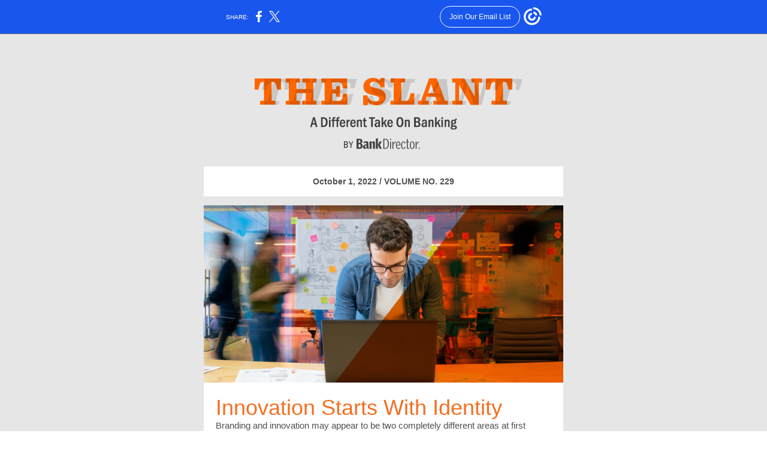

--- FILE ---
content_type: text/html; charset=utf-8
request_url: https://myemail.constantcontact.com/How-Bank-Executives-Can-Address-Signs-of-Trouble.html?soid=1134090381560&aid=pQtmyMOTi-E
body_size: 7383
content:
<!DOCTYPE html><html xmlns:fb="https://www.facebook.com/2008/fbml" lang="en-US"><head><meta property="og:title" content="How Bank Executives Can Address Signs of Trouble"><meta property="og:site_name" content="Bank Director"><meta property="og:type" content="article"><meta property="og:image" content="https://files.constantcontact.com/8f8ed0d0801/eedfc058-664d-4d73-b845-2a5296e1c462.jpg?rdr=true"><meta property="og:image" content="https://files.constantcontact.com/8f8ed0d0801/b46990c1-bd93-474d-8fcd-cb82570c13a5.png?rdr=true"><meta property="og:image" content="https://files.constantcontact.com/8f8ed0d0801/d2fbd43d-c6c7-444a-8904-438f0971af95.png?rdr=true"><meta property="og:image" content="https://files.constantcontact.com/8f8ed0d0801/e712d783-b9b4-4645-96df-ffe31fc649d1.png?rdr=true"><meta property="og:image" content="https://files.constantcontact.com/8f8ed0d0801/21f949bd-9116-452e-855a-73ae68e9045a.jpg?rdr=true"><meta property="og:image" content="https://files.constantcontact.com/8f8ed0d0801/0cfc98b5-051d-4ed8-b567-374004aa0812.png?rdr=true"><meta property="og:image" content="https://files.constantcontact.com/8f8ed0d0801/e712d783-b9b4-4645-96df-ffe31fc649d1.png?rdr=true"><meta property="og:image" content="https://files.constantcontact.com/8f8ed0d0801/551c77b4-5a48-450c-9a93-5a085a973fb3.png?rdr=true"><meta property="og:image" content="https://files.constantcontact.com/8f8ed0d0801/e712d783-b9b4-4645-96df-ffe31fc649d1.png?rdr=true"><meta property="og:image" content="https://files.constantcontact.com/8f8ed0d0801/1aa026b3-4c96-4af9-9bab-834f6d181136.png?rdr=true"><meta property="og:image" content="https://files.constantcontact.com/8f8ed0d0801/74b22a9c-51f5-4582-9313-13e8d3481dbf.png?rdr=true"><meta property="og:image" content="https://files.constantcontact.com/8f8ed0d0801/fa32cb92-9075-4680-9d0a-052412832d08.png?rdr=true"><meta property="og:image" content="https://files.constantcontact.com/8f8ed0d0801/e712d783-b9b4-4645-96df-ffe31fc649d1.png?rdr=true"><meta property="og:image" content="https://files.constantcontact.com/8f8ed0d0801/c363ce81-1575-487e-8ccf-c1c3c57f25cc.png?rdr=true"><meta property="og:image" content="https://files.constantcontact.com/8f8ed0d0801/6b31c551-e340-4217-9c14-fd48606a7444.jpg?rdr=true"><meta property="og:image" content="https://files.constantcontact.com/8f8ed0d0801/34aac68e-076c-40ce-acc5-b8378b7e96bf.png?rdr=true"><meta property="og:image" content="https://files.constantcontact.com/8f8ed0d0801/ad36682d-159e-4824-885b-4f9815d07122.png?rdr=true"><meta property="og:image" content="https://files.constantcontact.com/8f8ed0d0801/b20f1eb8-938f-4034-b3c6-22c320918383.png?rdr=true"><meta property="og:image" content="https://files.constantcontact.com/8f8ed0d0801/6819fda2-42a2-49bb-b12c-e78622cc981b.png?rdr=true"><meta property="og:image" content="https://files.constantcontact.com/8f8ed0d0801/7322b03a-c487-46d4-b53b-18e31fd58662.png?rdr=true"><meta property="og:image" content="https://files.constantcontact.com/8f8ed0d0801/2b25d7a0-9ed1-46fd-82f0-c9b87f33fda8.png?rdr=true"><meta property="twitter:image" content="https://files.constantcontact.com/8f8ed0d0801/eedfc058-664d-4d73-b845-2a5296e1c462.jpg?rdr=true"><meta property="og:description" content="Fair lending compliance, core processing providers and understanding and applying data are discussed in this week’s newsletter.   October 1, 2022 / VOLUME NO. 229     Innovation Starts With Identity ﻿">  <meta http-equiv="Content-Type" content="text/html; charset=utf-8"> <meta name="viewport" content="width=device-width, initial-scale=1, maximum-scale=1">   <style type="text/css" data-premailer="ignore"> 
@media only screen and (max-width:480px) { .footer-main-width { width: 100% !important; }  .footer-mobile-hidden { display: none !important; }  .footer-mobile-hidden { display: none !important; }  .footer-column { display: block !important; }  .footer-mobile-stack { display: block !important; }  .footer-mobile-stack-padding { padding-top: 3px; } } 
/* IE: correctly scale images with w/h attbs */ img { -ms-interpolation-mode: bicubic; } 
.layout { min-width: 100%; } 
table { table-layout: fixed; } .shell_outer-row { table-layout: auto; } 
/* Gmail/Web viewport fix */ u + .body .shell_outer-row { width: 622px; } 
@media screen {  @font-face { font-family: 'Roboto'; font-style: normal; font-weight: 400; src: local('Roboto'), local('Roboto-Regular'), url(https://fonts.gstatic.com/s/roboto/v18/KFOmCnqEu92Fr1Mu4mxKKTU1Kg.woff2) format('woff2'); unicode-range: U+0000-00FF, U+0131, U+0152-0153, U+02C6, U+02DA, U+02DC, U+2000-206F, U+2074, U+20AC, U+2212, U+2215; }  @font-face { font-family: 'Lato'; font-style: normal; font-weight: 400; src: local('Lato Regular'), local('Lato-Regular'), url(https://fonts.gstatic.com/s/lato/v14/S6uyw4BMUTPHjx4wXiWtFCc.woff2) format('woff2'); unicode-range: U+0000-00FF, U+0131, U+0152-0153, U+02C6, U+02DA, U+02DC, U+2000-206F, U+2074, U+20AC, U+2212, U+2215; }  @font-face { font-family: 'Open Sans'; font-style: normal; font-weight: 400; src: local('Open Sans Regular'), local('OpenSans-Regular'), url(https://fonts.gstatic.com/s/opensans/v15/mem8YaGs126MiZpBA-UFVZ0bf8pkAg.woff2) format('woff2'); unicode-range: U+0000-00FF, U+0131, U+0152-0153, U+02C6, U+02DA, U+02DC, U+2000-206F, U+2074, U+20AC, U+2212, U+2215; }  }  /* LIST AND p STYLE OVERRIDES */ .text .text_content-cell p { margin: 0; padding: 0; margin-bottom: 0; } .text .text_content-cell ul, .text .text_content-cell ol { padding: 0; margin: 0 0 0 40px; } .text .text_content-cell li { padding: 0; margin: 0; /* line-height: 1.2; Remove after testing */ } /* Text Link Style Reset */ a { text-decoration: underline; } /* iOS: Autolink styles inherited */ a[x-apple-data-detectors] { text-decoration: underline !important; font-size: inherit !important; font-family: inherit !important; font-weight: inherit !important; line-height: inherit !important; color: inherit !important; } /* FF/Chrome: Smooth font rendering */ .text .text_content-cell { -webkit-font-smoothing: antialiased; -moz-osx-font-smoothing: grayscale; } 
</style> <!--[if gte mso 9]> <style id="ol-styles"> 
/* OUTLOOK-SPECIFIC STYLES */ li { text-indent: -1em; padding: 0; margin: 0; /* line-height: 1.2; Remove after testing */ } ul, ol { padding: 0; margin: 0 0 0 40px; } p { margin: 0; padding: 0; margin-bottom: 0; } 
</style> <![endif]-->  <style>@media only screen and (max-width:480px) {
.button_content-cell {
padding-top: 10px !important; padding-right: 20px !important; padding-bottom: 10px !important; padding-left: 20px !important;
}
.button_border-row .button_content-cell {
padding-top: 10px !important; padding-right: 20px !important; padding-bottom: 10px !important; padding-left: 20px !important;
}
.column .content-padding-horizontal {
padding-left: 20px !important; padding-right: 20px !important;
}
.layout .column .content-padding-horizontal .content-padding-horizontal {
padding-left: 0px !important; padding-right: 0px !important;
}
.layout .column .content-padding-horizontal .block-wrapper_border-row .content-padding-horizontal {
padding-left: 20px !important; padding-right: 20px !important;
}
.dataTable {
overflow: auto !important;
}
.dataTable .dataTable_content {
width: auto !important;
}
.image--mobile-scale .image_container img {
width: auto !important;
}
.image--mobile-center .image_container img {
margin-left: auto !important; margin-right: auto !important;
}
.layout-margin .layout-margin_cell {
padding: 0px 20px !important;
}
.layout-margin--uniform .layout-margin_cell {
padding: 20px 20px !important;
}
.scale {
width: 100% !important; height: auto !important;
}
.stack {
display: block !important; box-sizing: border-box;
}
.hide {
display: none !important;
}
u + .body .shell_outer-row {
width: 100% !important;
}
.socialFollow_container {
text-align: center !important;
}
.text .text_content-cell {
font-size: 16px !important;
}
.text .text_content-cell h1 {
font-size: 24px !important;
}
.text .text_content-cell h2 {
font-size: 20px !important;
}
.text .text_content-cell h3 {
font-size: 20px !important;
}
.text--sectionHeading .text_content-cell {
font-size: 24px !important;
}
.text--heading .text_content-cell {
font-size: 24px !important;
}
.text--dataTable .text_content-cell .dataTable .dataTable_content-cell {
font-size: 14px !important;
}
.text--dataTable .text_content-cell .dataTable th.dataTable_content-cell {
font-size: px !important;
}
}
</style>
<title>How Bank Executives Can Address Signs of Trouble</title><script type="text/javascript">
var __plink_targets = {
"linkedin.post": "https://s.rs6.net/t?sid=1134090381560&e=pQtmyMOTi-E&c=4&r=1",
"addthis.share": "https://s.rs6.net/t?sid=1134090381560&e=pQtmyMOTi-E&c=5&r=1",
"facebook.like": "https://s.rs6.net/t?sid=1134090381560&e=pQtmyMOTi-E&c=2&r=0",
"twitter.tweet": "https://s.rs6.net/t?sid=1134090381560&e=pQtmyMOTi-E&c=3&r=1",
"x.tweet": "https://s.rs6.net/t?sid=1134090381560&e=pQtmyMOTi-E&c=3&r=1",
"facebook.share": "https://s.rs6.net/t?sid=1134090381560&e=pQtmyMOTi-E&c=1&r=1",
"facebook.send": "https://s.rs6.net/t?sid=1134090381560&e=pQtmyMOTi-E&c=6&r=0",
"permalink.view": "https://s.rs6.net/t?sid=1134090381560&e=pQtmyMOTi-E&c=0&r=0"
};
</script>
<script type="text/javascript" src="https://myemail-op.constantcontact.com/page/js/campaignPage.js?soid=yh98qgabb&visitorHost=https%3A%2F%2Fvisitor.constantcontact.com&pageName=How%20Bank%20Executives%20Can%20Address%20Signs%20of%20Trouble"></script>
</head> <body class="body template template--en-US" data-template-version="1.22.2" data-canonical-name="CPE-PT1001" align="center" style="-ms-text-size-adjust: 100%; -webkit-text-size-adjust: 100%; min-width: 100%; width: 100%; margin: 0px; padding: 0px;"> <div id="preheader" style="color: transparent; display: none; font-size: 1px; line-height: 1px; max-height: 0px; max-width: 0px; opacity: 0; overflow: hidden;"><span data-entity-ref="preheader">Fair lending compliance, core processing providers and understanding and applying data are discussed in this week’s newsletter.</span></div> <div id="tracking-image" style="color: transparent; display: none; font-size: 1px; line-height: 1px; max-height: 0px; max-width: 0px; opacity: 0; overflow: hidden;"></div> <div class="shell" lang="en-US" style="background-color: #E6E6E6;">  <table class="shell_panel-row" width="100%" border="0" cellpadding="0" cellspacing="0" style="background-color: #E6E6E6;" bgcolor="#E6E6E6"> <tbody><tr> <td class="shell_panel-cell" style="" align="center" valign="top">  <table class="shell_width-row scale" style="width: 622px;" align="center" border="0" cellpadding="0" cellspacing="0"> <tbody><tr> <td class="shell_width-cell" style="padding: 15px 10px;" align="center" valign="top">   <table class="shell_border-row" width="100%" align="center" border="0" cellpadding="0" cellspacing="0"> <tbody><tr> <td class="shell_border-cell" style="background-color: #E6E6E6; padding: 1px;" align="center" valign="top" bgcolor="#E6E6E6">   <table class="shell_content-row" width="100%" align="center" border="0" cellpadding="0" cellspacing="0"> <tbody><tr> <td class="shell_content-cell" style="background-color: #FFFFFF; padding: 0;" align="center" valign="top" bgcolor="#FFFFFF"> <table class="layout layout--1-column" style="background-color: #E6E6E6; table-layout: fixed;" width="100%" border="0" cellpadding="0" cellspacing="0" bgcolor="#E6E6E6"> <tbody><tr> <td class="column column--1 scale stack" style="width: 100%;" align="center" valign="top"><div class="spacer" style="line-height: 30px; height: 30px;"> </div></td> </tr> </tbody></table> <table class="layout layout--1-column" style="table-layout: fixed;" width="100%" border="0" cellpadding="0" cellspacing="0"> <tbody><tr> <td class="column column--1 scale stack" style="width: 100%;" align="center" valign="top">
<table class="image image--mobile-scale image--mobile-center" width="100%" border="0" cellpadding="0" cellspacing="0"> <tbody><tr> <td class="image_container" align="center" valign="top"> <img data-image-content="" class="image_content" width="600" src="https://files.constantcontact.com/8f8ed0d0801/eedfc058-664d-4d73-b845-2a5296e1c462.jpg?rdr=true" alt="" style="display: block; height: auto; max-width: 100%;"> </td> </tr> </tbody></table> </td> </tr> </tbody></table> <table class="layout layout--1-column" style="background-color: #FFFFFF; table-layout: fixed;" width="100%" border="0" cellpadding="0" cellspacing="0" bgcolor="#FFFFFF"> <tbody><tr> <td class="column column--1 scale stack" style="width: 100%;" align="center" valign="top">
<table class="text text--padding-vertical" width="100%" border="0" cellpadding="0" cellspacing="0" style="table-layout: fixed;"> <tbody><tr> <td class="text_content-cell content-padding-horizontal" style="line-height: 2; text-align: left; font-family: Arial,Verdana,Helvetica,sans-serif; color: #505050; font-size: 15px; display: block; word-wrap: break-word; padding: 10px 20px;" align="left" valign="top"><p style="text-align: center; margin: 0;" align="center"><span style="font-size: 14px; color: rgb(80, 80, 80); font-family: Arial, Verdana, Helvetica, sans-serif; font-weight: bold;">October 1, 2022&nbsp;/ VOLUME NO. 229</span></p></td> </tr> </tbody></table> </td> </tr> </tbody></table> <table class="layout layout--1-column" style="background-color: #E6E6E6; table-layout: fixed;" width="100%" border="0" cellpadding="0" cellspacing="0" bgcolor="#E6E6E6"> <tbody><tr> <td class="column column--1 scale stack" style="width: 100%;" align="center" valign="top"><div class="spacer" style="line-height: 15px; height: 15px;"> </div></td> </tr> </tbody></table> <table class="layout layout--1-column" style="background-color: #FFFFFF; table-layout: fixed;" width="100%" border="0" cellpadding="0" cellspacing="0" bgcolor="#FFFFFF"> <tbody><tr> <td class="column column--1 scale stack" style="width: 100%;" align="center" valign="top">
<table class="image image--mobile-scale image--mobile-center" width="100%" border="0" cellpadding="0" cellspacing="0"> <tbody><tr> <td class="image_container" align="center" valign="top"> <img data-image-content="" class="image_content" width="600" src="https://files.constantcontact.com/8f8ed0d0801/b46990c1-bd93-474d-8fcd-cb82570c13a5.png?rdr=true" alt="" style="display: block; height: auto; max-width: 100%;"> </td> </tr> </tbody></table> </td> </tr> </tbody></table> <table class="layout layout--1-column" style="background-color: #FFFFFF; table-layout: fixed;" width="100%" border="0" cellpadding="0" cellspacing="0" bgcolor="#FFFFFF"> <tbody><tr> <td class="column column--1 scale stack" style="width: 100%;" align="center" valign="top"><div class="spacer" style="line-height: 10px; height: 10px;"> </div></td> </tr> </tbody></table> <table class="layout layout--1-column" style="table-layout: fixed;" width="100%" border="0" cellpadding="0" cellspacing="0"> <tbody><tr> <td class="column column--1 scale stack" style="width: 100%;" align="center" valign="top">
<table class="text text--padding-vertical" width="100%" border="0" cellpadding="0" cellspacing="0" style="table-layout: fixed;"> <tbody><tr> <td class="text_content-cell content-padding-horizontal" style="text-align: left; font-family: Arial,Verdana,Helvetica,sans-serif; color: #505050; font-size: 15px; line-height: 1.2; display: block; word-wrap: break-word; padding: 10px 20px;" align="left" valign="top">
<p style="margin: 0;"><span style="font-size: 36px; color: rgb(243, 111, 33); font-family: &quot;Arial Narrow&quot;, &quot;Arial MT Condensed Light&quot;, Arial, sans-serif;">Innovation Starts With Identity</span></p>
<p style="margin: 0;"><span style="font-size: 15px; color: rgb(80, 80, 80); font-family: Arial, Verdana, Helvetica, sans-serif;">﻿Branding and innovation may appear to be two completely different areas at first glance — one tied to a bank’s marketing, the other to technology — but $8.8 billion ConnectOne Bancorp combines the two roles to ensure that technology investment aligns with strategy.</span></p>
<p style="margin: 0;"><br></p>
<p style="margin: 0;"><span style="font-size: 15px; color: rgb(80, 80, 80); font-family: Arial, Verdana, Helvetica, sans-serif;">Siya Vansia leads brand and innovation at the Englewood Cliffs, New Jersey-based bank, having spent more than a decade in its marketing department — an experience that has provided a clear view on how internal and external stakeholders view ConnectOne, she says. “I was able to naturally become the center point of information,” she adds. “I'm hearing the feedback from clients on products and services, or what works or what doesn't work.”</span></p>
<p style="margin: 0;"><br></p>
<p style="margin: 0;"><span style="font-size: 15px; color: rgb(80, 80, 80); font-family: Arial, Verdana, Helvetica, sans-serif;">ConnectOne knows its purpose and the customers it serves, Vansia says. “We are a high performing, highly efficient commercial bank that's out to serve small to midsize business owners,” she explains. “The decisions that we make and the investments that we make have to be in line with that.”&nbsp;</span></p>
<p style="margin: 0;"><br></p>
<p style="margin: 0;"><span style="font-size: 15px; color: rgb(80, 80, 80); font-family: Arial, Verdana, Helvetica, sans-serif;">The American Marketing Association defines a brand as: “a name, term, design, symbol or any other feature that identifies one seller’s goods or service as distinct from those of other sellers.” Identity is key to branding. It’s also critical to making good strategic decisions, including those around technology adoption.&nbsp;</span></p>
<p style="margin: 0;"><br></p>
<p style="margin: 0;"><span style="font-size: 15px; color: rgb(80, 80, 80); font-family: Arial, Verdana, Helvetica, sans-serif;">It can be easy to chase fads that may not align with the bank’s strategy and identity; in their oversight capacity, boards can ensure that decisions make strategic sense.&nbsp;&nbsp;</span></p>
<p style="margin: 0;"><br></p>
<p style="margin: 0;"><span style="font-size: 15px; color: rgb(80, 80, 80); font-family: Arial, Verdana, Helvetica, sans-serif;">“We hear a lot from management teams that they're trying to be really sexy in technology … they're doing this crazy stuff, but sometimes it’s not even underpinning a strategy,” says Benjamin Wallace, CEO of Summit Technology Group. Bank Director’s </span><a href="https://www.bankdirector.com/issues/technology/2022-technology-survey-results-investing-in-bankings-future/" target="_blank" style="font-size: 15px; color: rgb(243, 111, 33); font-family: Arial, Verdana, Helvetica, sans-serif; text-decoration: none; font-weight: bold; font-style: normal;">2022 Technology Survey</a><span style="font-size: 15px; color: rgb(80, 80, 80); font-family: Arial, Verdana, Helvetica, sans-serif;"> finds boards and leadership teams mulling several emerging areas for their potential to drive revenue, including cryptocurrency and banking as a service (BaaS). But some of those initiatives may not fit with a bank’s identity, strategy or risk appetite.&nbsp;</span></p>
<p style="margin: 0;"><br></p>
<p style="margin: 0;"><span style="font-size: 15px; color: rgb(80, 80, 80); font-family: Arial, Verdana, Helvetica, sans-serif;">Look at BaaS, an area where regulatory scrutiny has recently grown. “[Management teams] want to do banking as a service; they blow up deposits,” says Wallace. “Where was the board in that conversation to say, ‘Is this what we want to do?’”&nbsp;&nbsp;&nbsp;</span></p>
<p style="margin: 0;"><br></p>
<p style="margin: 0;"><span style="font-size: 15px; color: rgb(80, 80, 80); font-family: Arial, Verdana, Helvetica, sans-serif;">• </span><span style="font-size: 15px; color: rgb(80, 80, 80); font-family: Arial, Verdana, Helvetica, sans-serif; font-style: italic;">Emily McCormick, vice president of research for Bank Director</span></p>
<p style="margin: 0;"><span style="font-size: 15px; color: rgb(0, 0, 0); font-family: Arial, Verdana, Helvetica, sans-serif; font-style: italic;"> </span></p>
</td> </tr> </tbody></table> </td> </tr> </tbody></table> <table class="layout layout--1-column" style="background-color: #FFFFFF; table-layout: fixed;" width="100%" border="0" cellpadding="0" cellspacing="0" bgcolor="#FFFFFF"> <tbody><tr> <td class="column column--1 scale stack" style="width: 100%;" align="center" valign="top"><div class="spacer" style="line-height: 10px; height: 10px;"> </div></td> </tr> </tbody></table> <table class="layout layout--1-column" style="background-color: #E6E6E6; table-layout: fixed;" width="100%" border="0" cellpadding="0" cellspacing="0" bgcolor="#E6E6E6"> <tbody><tr> <td class="column column--1 scale stack" style="width: 100%;" align="center" valign="top"><div class="spacer" style="line-height: 15px; height: 15px;"> </div></td> </tr> </tbody></table> <table class="layout layout--1-column" style="table-layout: fixed;" width="100%" border="0" cellpadding="0" cellspacing="0"> <tbody><tr> <td class="column column--1 scale stack" style="width: 100%;" align="center" valign="top"><div class="spacer" style="line-height: 11px; height: 11px;"> </div></td> </tr> </tbody></table> <table class="layout layout--1-column" style="background-color: #FFFFFF; table-layout: fixed;" width="100%" border="0" cellpadding="0" cellspacing="0" bgcolor="#FFFFFF"> <tbody><tr> <td class="column column--1 scale stack" style="width: 100%;" align="center" valign="top">
<table class="text text--padding-vertical" width="100%" border="0" cellpadding="0" cellspacing="0" style="table-layout: fixed;"> <tbody><tr> <td class="text_content-cell content-padding-horizontal" style="text-align: left; font-family: Arial,Verdana,Helvetica,sans-serif; color: #505050; font-size: 15px; line-height: 1.2; display: block; word-wrap: break-word; padding: 10px 20px;" align="left" valign="top">
<div>
<div style="text-align: center;" align="center"><a href="http://www.bankdirector.com" target="_blank" style="font-size: 30px; color: rgb(64, 64, 64); text-decoration: none; font-weight: normal; font-style: normal;">FROM THE WEB</a></div>
<div style="text-align: center;" align="center"><a href="http://www.bankdirector.com" target="_blank" style="font-size: 15px; color: rgb(153, 153, 153); font-family: Georgia, &quot;Times New Roman&quot;, Times, serif; font-style: italic; font-weight: normal; text-decoration: none;">/ ideas, insights and perspectives on BankDirector.com</a></div>
</div>
<div class="ql-clipboard" tabindex="-1" style="position: fixed; top: 0px;"></div>
</td> </tr> </tbody></table> </td> </tr> </tbody></table> <table class="layout layout--1-column" style="background-color: #FFFFFF; table-layout: fixed;" width="100%" border="0" cellpadding="0" cellspacing="0" bgcolor="#FFFFFF"> <tbody><tr> <td class="column column--1 scale stack" style="width: 100%;" align="center" valign="top">
<table class="image image--padding-vertical image--mobile-scale image--mobile-center" width="100%" border="0" cellpadding="0" cellspacing="0"> <tbody><tr> <td class="image_container content-padding-horizontal" align="left" valign="top" style="padding: 10px 20px;"> <a href="https://www.bankdirector.com/issues/strategy/earnings-are-high-but-bank-stock-prices-are-low/" data-trackable="true"><img data-image-content="" class="image_content" width="560" src="https://files.constantcontact.com/8f8ed0d0801/d2fbd43d-c6c7-444a-8904-438f0971af95.png?rdr=true" alt="" style="display: block; height: auto; max-width: 100%;"></a> </td> </tr> </tbody></table> </td> </tr> </tbody></table> <table class="layout layout--1-column" style="table-layout: fixed;" width="100%" border="0" cellpadding="0" cellspacing="0"> <tbody><tr> <td class="column column--1 scale stack" style="width: 100%;" align="center" valign="top">
<table class="text text--padding-vertical" width="100%" border="0" cellpadding="0" cellspacing="0" style="table-layout: fixed;"> <tbody><tr> <td class="text_content-cell content-padding-horizontal" style="line-height: 1.2; text-align: left; font-family: Arial,Verdana,Helvetica,sans-serif; color: #505050; font-size: 15px; display: block; word-wrap: break-word; padding: 10px 20px;" align="left" valign="top">
<p style="margin: 0;"><a href="https://www.bankdirector.com/issues/strategy/earnings-are-high-but-bank-stock-prices-are-low/" target="_blank" style="font-size: 18px; color: rgb(243, 111, 33); font-weight: bold; font-family: Arial, Verdana, Helvetica, sans-serif; text-decoration: none; font-style: normal;">Earnings Are High but Bank Stock Prices Are Low</a><span style="font-size: 23px; color: rgb(62, 62, 62); font-family: Arial, Verdana, Helvetica, sans-serif;"> </span></p>
<p style="margin: 0;"><span style="color: rgb(80, 80, 80); font-family: Arial, Verdana, Helvetica, sans-serif;">Capital management going forward will be tricky. Here’s what to consider on a bank board.&nbsp;</span></p>
<p style="margin: 0;"><br></p>
<p style="margin: 0;"><span style="font-size: 19px; color: rgb(153, 153, 153); font-weight: bold; font-family: Arial, Verdana, Helvetica, sans-serif;">“It’s been a real frustration and a real incongruity between stock prices and what’s going on with fundamentals.” </span></p>
<p style="margin: 0;"><span style="font-size: 19px; color: rgb(153, 153, 153); font-weight: bold; font-family: Arial, Verdana, Helvetica, sans-serif;">— R. Scott Siefers, Piper Sandler &amp; Co.</span></p>
<p style="margin: 0;"><br></p>
<p style="margin: 0;"><span style="font-size: 15px; color: rgb(80, 80, 80); font-style: italic; font-family: Arial, Verdana, Helvetica, sans-serif;">• Naomi Snyder, editor-in-chief of Bank Director</span></p>
<p style="margin: 0;"><span style="font-size: 15px; color: rgb(0, 0, 0); font-family: Arial, Verdana, Helvetica, sans-serif;"> </span></p>
</td> </tr> </tbody></table> </td> </tr> </tbody></table> <table class="layout layout--1-column" style="table-layout: fixed;" width="100%" border="0" cellpadding="0" cellspacing="0"> <tbody><tr> <td class="column column--1 scale stack" style="width: 100%;" align="center" valign="top">
<table class="image image--padding-vertical image--mobile-scale image--mobile-center" width="100%" border="0" cellpadding="0" cellspacing="0"> <tbody><tr> <td class="image_container content-padding-horizontal" align="left" valign="top" style="padding: 10px 20px;"> <a href="https://www.bankdirector.com/issues/strategy/earnings-are-high-but-bank-stock-prices-are-low/" data-trackable="true"><img data-image-content="" class="image_content" width="264" src="https://files.constantcontact.com/8f8ed0d0801/e712d783-b9b4-4645-96df-ffe31fc649d1.png?rdr=true" alt="" style="display: block; height: auto; max-width: 100%;"></a> </td> </tr> </tbody></table> </td> </tr> </tbody></table> <table class="layout layout--1-column" style="background-color: #FFFFFF; table-layout: fixed;" width="100%" border="0" cellpadding="0" cellspacing="0" bgcolor="#FFFFFF"> <tbody><tr> <td class="column column--1 scale stack" style="width: 100%;" align="center" valign="top"><div class="spacer" style="line-height: 10px; height: 10px;"> </div></td> </tr> </tbody></table> <table class="layout layout--1-column" style="background-color: #E6E6E6; table-layout: fixed;" width="100%" border="0" cellpadding="0" cellspacing="0" bgcolor="#E6E6E6"> <tbody><tr> <td class="column column--1 scale stack" style="width: 100%;" align="center" valign="top"><div class="spacer" style="line-height: 15px; height: 15px;"> </div></td> </tr> </tbody></table> <table class="layout layout--1-column" style="background-color: #505050; table-layout: fixed;" width="100%" border="0" cellpadding="0" cellspacing="0" bgcolor="#505050"> <tbody><tr> <td class="column column--1 scale stack" style="width: 100%;" align="center" valign="top">
<table class="image image--mobile-scale image--mobile-center" width="100%" border="0" cellpadding="0" cellspacing="0"> <tbody><tr> <td class="image_container" align="center" valign="top"> <a href="https://segmint.com/getmedia/4d94f641-d416-4527-86dc-eef9f7150b44/Segmint_2023-Strategies-eBook.pdf/?utm_source=BankDirector&amp;utm_campaign=LeadGen&amp;utm_medium=2023strategyebook" data-trackable="true"><img data-image-content="" class="image_content" width="600" src="https://files.constantcontact.com/8f8ed0d0801/21f949bd-9116-452e-855a-73ae68e9045a.jpg?rdr=true" alt="" style="display: block; height: auto; max-width: 100%;"></a> </td> </tr> </tbody></table> </td> </tr> </tbody></table> <table class="layout layout--1-column" style="background-color: #E6E6E6; table-layout: fixed;" width="100%" border="0" cellpadding="0" cellspacing="0" bgcolor="#E6E6E6"> <tbody><tr> <td class="column column--1 scale stack" style="width: 100%;" align="center" valign="top"><div class="spacer" style="line-height: 15px; height: 15px;"> </div></td> </tr> </tbody></table> <table class="layout layout--1-column" style="background-color: #FFFFFF; table-layout: fixed;" width="100%" border="0" cellpadding="0" cellspacing="0" bgcolor="#FFFFFF"> <tbody><tr> <td class="column column--1 scale stack" style="width: 100%;" align="center" valign="top"><div class="spacer" style="line-height: 12px; height: 12px;"> </div></td> </tr> </tbody></table> <table class="layout layout--2-column" style="table-layout: fixed;" width="100%" border="0" cellpadding="0" cellspacing="0"> <tbody><tr> <td class="column column--1 scale stack" style="width: 50%;" align="center" valign="top">
<table class="image image--padding-vertical image--mobile-scale image--mobile-center" width="100%" border="0" cellpadding="0" cellspacing="0"> <tbody><tr> <td class="image_container content-padding-horizontal" align="left" valign="top" style="padding: 10px 10px 10px 20px;"> <a href="https://www.bankdirector.com/issues/strategy/core-processing-find-the-aces-up-your-sleeve/" data-trackable="true"><img data-image-content="" class="image_content" width="270" src="https://files.constantcontact.com/8f8ed0d0801/0cfc98b5-051d-4ed8-b567-374004aa0812.png?rdr=true" alt="" style="display: block; height: auto; max-width: 100%;"></a> </td> </tr> </tbody></table> <table class="text text--padding-vertical" width="100%" border="0" cellpadding="0" cellspacing="0" style="table-layout: fixed;"> <tbody><tr> <td class="text_content-cell content-padding-horizontal" style="line-height: 1.2; text-align: left; font-family: Arial,Verdana,Helvetica,sans-serif; color: #505050; font-size: 15px; display: block; word-wrap: break-word; padding: 10px 10px 10px 20px;" align="left" valign="top">
<p style="margin: 0;"><a href="https://www.bankdirector.com/issues/strategy/core-processing-find-the-aces-up-your-sleeve/" target="_blank" style="color: rgb(243, 111, 33); font-weight: bold; font-family: Arial, Verdana, Helvetica, sans-serif; font-size: 16px; text-decoration: none; font-style: normal;">Core Processing? Find the Aces Up Your Sleeve</a><span style="color: rgb(255, 102, 51); font-weight: bold; font-family: Arial, Verdana, Helvetica, sans-serif; font-size: 16px;">﻿</span></p>
<p style="margin: 0;"><span style="font-size: 15px; color: rgb(80, 80, 80); font-family: Arial, Verdana, Helvetica, sans-serif;">Don’t leave chips on the table when it comes time to negotiate with core processing providers.</span></p>
<p style="margin: 0;"><span style="font-size: 15px; color: rgb(0, 0, 0); font-family: Arial, Verdana, Helvetica, sans-serif;"> </span></p>
<p style="margin: 0;"><span style="font-size: 15px; color: rgb(62, 62, 62); font-family: Arial, Verdana, Helvetica, sans-serif;"> </span></p>
<p style="margin: 0;"><span style="font-size: 15px; color: rgb(62, 62, 62); font-family: Arial, Verdana, Helvetica, sans-serif;"> </span></p>
<p style="margin: 0;"><span style="font-size: 17px; color: rgb(62, 62, 62); font-family: Arial, Verdana, Helvetica, sans-serif;"> </span></p>
</td> </tr> </tbody></table> <div class="spacer" style="line-height: 17px; height: 17px;"> </div>
<table class="image image--padding-vertical image--mobile-scale image--mobile-center" width="100%" border="0" cellpadding="0" cellspacing="0"> <tbody><tr> <td class="image_container content-padding-horizontal" align="left" valign="top" style="padding: 10px 10px 10px 20px;"> <a href="https://www.bankdirector.com/issues/strategy/core-processing-find-the-aces-up-your-sleeve/" data-trackable="true"><img data-image-content="" class="image_content" width="270" src="https://files.constantcontact.com/8f8ed0d0801/e712d783-b9b4-4645-96df-ffe31fc649d1.png?rdr=true" alt="" style="display: block; height: auto; max-width: 100%;"></a> </td> </tr> </tbody></table> <div class="spacer" style="line-height: 10px; height: 10px;"> </div>
</td>  <td class="column column--2 scale stack" style="width: 50%;" align="center" valign="top">
<table class="image image--padding-vertical image--mobile-scale image--mobile-center" width="100%" border="0" cellpadding="0" cellspacing="0"> <tbody><tr> <td class="image_container content-padding-horizontal" align="left" valign="top" style="padding: 10px 20px 10px 10px;"> <a href="https://www.bankdirector.com/issues/regulation/are-bank-directors-worried-enough-about-fair-lending/" data-trackable="true"><img data-image-content="" class="image_content" width="270" src="https://files.constantcontact.com/8f8ed0d0801/551c77b4-5a48-450c-9a93-5a085a973fb3.png?rdr=true" alt="" style="display: block; height: auto; max-width: 100%;"></a> </td> </tr> </tbody></table> <table class="text text--padding-vertical" width="100%" border="0" cellpadding="0" cellspacing="0" style="table-layout: fixed;"> <tbody><tr> <td class="text_content-cell content-padding-horizontal" style="line-height: 1.2; text-align: left; font-family: Arial,Verdana,Helvetica,sans-serif; color: #505050; font-size: 15px; display: block; word-wrap: break-word; padding: 10px 20px 10px 10px;" align="left" valign="top">
<p style="margin: 0;"><a href="https://www.bankdirector.com/issues/regulation/are-bank-directors-worried-enough-about-fair-lending/" target="_blank" style="color: rgb(243, 111, 33); font-weight: bold; font-family: Arial, Verdana, Helvetica, sans-serif; font-size: 16px; text-decoration: none; font-style: normal;">Are Bank Directors Worried Enough About Fair Lending?</a></p>
<p style="margin: 0;"><span style="font-size: 15px; color: rgb(80, 80, 80); font-family: Arial, Verdana, Helvetica, sans-serif;">Regulators are laser-focused on fair lending compliance, at a time when rising interest rates increases a bank’s fair lending risks.</span></p>
<p style="margin: 0;"><span style="font-size: 15px; color: rgb(0, 0, 0); font-family: Arial, Verdana, Helvetica, sans-serif;"> </span></p>
<p style="margin: 0;"><span style="font-size: 15px; color: rgb(0, 0, 0); font-family: Arial, Verdana, Helvetica, sans-serif;"> </span></p>
<p style="margin: 0;"><span style="font-size: 15px; color: rgb(0, 0, 0); font-family: Arial, Verdana, Helvetica, sans-serif;"> </span></p>
<p style="margin: 0;"><span style="font-size: 15px; color: rgb(0, 0, 0); font-family: Arial, Verdana, Helvetica, sans-serif;"> </span></p>
<p style="margin: 0;"><span style="font-size: 15px; color: rgb(62, 62, 62); font-family: Arial, Verdana, Helvetica, sans-serif;"> </span></p>
<p style="margin: 0;"><span style="font-size: 15px; color: rgb(62, 62, 62); font-family: Arial, Verdana, Helvetica, sans-serif;"> </span></p>
<p style="margin: 0;"><span style="font-size: 15px; color: rgb(62, 62, 62); font-family: Arial, Verdana, Helvetica, sans-serif;"> </span></p>
<p style="margin: 0;"><span style="font-size: 15px; color: rgb(62, 62, 62); font-family: Arial, Verdana, Helvetica, sans-serif;"> </span></p>
</td> </tr> </tbody></table> <table class="image image--padding-vertical image--mobile-scale image--mobile-center" width="100%" border="0" cellpadding="0" cellspacing="0"> <tbody><tr> <td class="image_container content-padding-horizontal" align="left" valign="top" style="padding: 10px 20px 10px 10px;"> <a href="https://www.bankdirector.com/issues/regulation/are-bank-directors-worried-enough-about-fair-lending/" data-trackable="true"><img data-image-content="" class="image_content" width="270" src="https://files.constantcontact.com/8f8ed0d0801/e712d783-b9b4-4645-96df-ffe31fc649d1.png?rdr=true" alt="" style="display: block; height: auto; max-width: 100%;"></a> </td> </tr> </tbody></table> <div class="spacer" style="line-height: 10px; height: 10px;"> </div>
</td> </tr> </tbody></table> <table class="layout layout--2-column" style="table-layout: fixed;" width="100%" border="0" cellpadding="0" cellspacing="0"> <tbody><tr> <td class="column column--1 scale stack" style="width: 50%;" align="center" valign="top">
<table class="image image--padding-vertical image--mobile-scale image--mobile-center" width="100%" border="0" cellpadding="0" cellspacing="0"> <tbody><tr> <td class="image_container content-padding-horizontal" align="left" valign="top" style="padding: 10px 10px 10px 20px;"> <a href="https://www.bankdirector.com/issues/strategy/digital-transformation-starts-with-the-customer/" data-trackable="true"><img data-image-content="" class="image_content" width="270" src="https://files.constantcontact.com/8f8ed0d0801/1aa026b3-4c96-4af9-9bab-834f6d181136.png?rdr=true" alt="" style="display: block; height: auto; max-width: 100%;"></a> </td> </tr> </tbody></table> <table class="text text--padding-vertical" width="100%" border="0" cellpadding="0" cellspacing="0" style="table-layout: fixed;"> <tbody><tr> <td class="text_content-cell content-padding-horizontal" style="line-height: 1.2; text-align: left; font-family: Arial,Verdana,Helvetica,sans-serif; color: #505050; font-size: 15px; display: block; word-wrap: break-word; padding: 10px 10px 10px 20px;" align="left" valign="top">
<p style="margin: 0;"><a href="https://www.bankdirector.com/issues/strategy/digital-transformation-starts-with-the-customer/" target="_blank" style="color: rgb(243, 111, 33); font-weight: bold; font-family: Arial, Verdana, Helvetica, sans-serif; font-size: 16px; text-decoration: none; font-style: normal;">Digital Transformation Starts With the Customer</a></p>
<p style="margin: 0;"><span style="color: rgb(80, 80, 80); font-family: Arial, Verdana, Helvetica, sans-serif;">A bank’s digital journey should start by asking questions about what the organization ultimately wants to do for its customers.</span></p>
<p style="margin: 0;"><span style="font-size: 15px; color: rgb(0, 0, 0); font-family: Arial, Verdana, Helvetica, sans-serif;"> </span></p>
</td> </tr> </tbody></table> <table class="image image--padding-vertical image--mobile-scale image--mobile-center" width="100%" border="0" cellpadding="0" cellspacing="0"> <tbody><tr> <td class="image_container content-padding-horizontal" align="left" valign="top" style="padding: 10px 10px 10px 20px;"> <a href="https://www.bankdirector.com/issues/strategy/digital-transformation-starts-with-the-customer/" data-trackable="true"><img data-image-content="" class="image_content" width="270" src="https://files.constantcontact.com/8f8ed0d0801/74b22a9c-51f5-4582-9313-13e8d3481dbf.png?rdr=true" alt="" style="display: block; height: auto; max-width: 100%;"></a> </td> </tr> </tbody></table> <div class="spacer" style="line-height: 10px; height: 10px;"> </div>
</td>  <td class="column column--2 scale stack" style="width: 50%;" align="center" valign="top">
<table class="image image--padding-vertical image--mobile-scale image--mobile-center" width="100%" border="0" cellpadding="0" cellspacing="0"> <tbody><tr> <td class="image_container content-padding-horizontal" align="left" valign="top" style="padding: 10px 20px 10px 10px;"> <a href="https://www.bankdirector.com/issues/growth/how-bank-executives-can-address-signs-of-trouble/" data-trackable="true"><img data-image-content="" class="image_content" width="270" src="https://files.constantcontact.com/8f8ed0d0801/fa32cb92-9075-4680-9d0a-052412832d08.png?rdr=true" alt="" style="display: block; height: auto; max-width: 100%;"></a> </td> </tr> </tbody></table> <table class="text text--padding-vertical" width="100%" border="0" cellpadding="0" cellspacing="0" style="table-layout: fixed;"> <tbody><tr> <td class="text_content-cell content-padding-horizontal" style="line-height: 1.2; text-align: left; font-family: Arial,Verdana,Helvetica,sans-serif; color: #505050; font-size: 15px; display: block; word-wrap: break-word; padding: 10px 20px 10px 10px;" align="left" valign="top">
<p style="margin: 0;"><a href="https://www.bankdirector.com/issues/growth/how-bank-executives-can-address-signs-of-trouble/" target="_blank" style="color: rgb(243, 111, 33); font-weight: bold; font-family: Arial, Verdana, Helvetica, sans-serif; font-size: 16px; text-decoration: none; font-style: normal;">How Bank Executives Can Address Signs of Trouble</a></p>
<p style="margin: 0;"><span style="font-size: 15px; color: rgb(80, 80, 80); font-family: Arial, Verdana, Helvetica, sans-serif;">Properly understanding and applying data is the most powerful tool banks have to stay ahead of their competition and satisfy account holders.</span></p>
<p style="margin: 0;"><span style="font-size: 15px; color: rgb(0, 0, 0); font-family: Arial, Verdana, Helvetica, sans-serif;"> </span></p>
<p style="margin: 0;"><span style="font-size: 15px; color: rgb(0, 0, 0); font-family: Arial, Verdana, Helvetica, sans-serif;"> </span></p>
<p style="margin: 0;"><span style="font-size: 15px; color: rgb(62, 62, 62); font-family: Arial, Verdana, Helvetica, sans-serif;"> </span></p>
</td> </tr> </tbody></table> <table class="image image--padding-vertical image--mobile-scale image--mobile-center" width="100%" border="0" cellpadding="0" cellspacing="0"> <tbody><tr> <td class="image_container content-padding-horizontal" align="left" valign="top" style="padding: 10px 20px 10px 10px;"> <a href="https://www.bankdirector.com/issues/growth/how-bank-executives-can-address-signs-of-trouble/" data-trackable="true"><img data-image-content="" class="image_content" width="270" src="https://files.constantcontact.com/8f8ed0d0801/e712d783-b9b4-4645-96df-ffe31fc649d1.png?rdr=true" alt="" style="display: block; height: auto; max-width: 100%;"></a> </td> </tr> </tbody></table> <div class="spacer" style="line-height: 10px; height: 10px;"> </div>
</td> </tr> </tbody></table> <table class="layout layout--1-column" style="background-color: #E6E6E6; table-layout: fixed;" width="100%" border="0" cellpadding="0" cellspacing="0" bgcolor="#E6E6E6"> <tbody><tr> <td class="column column--1 scale stack" style="width: 100%;" align="center" valign="top"><div class="spacer" style="line-height: 15px; height: 15px;"> </div></td> </tr> </tbody></table> <table class="layout layout--1-column" style="background-color: #505050; table-layout: fixed;" width="100%" border="0" cellpadding="0" cellspacing="0" bgcolor="#505050"> <tbody><tr> <td class="column column--1 scale stack" style="width: 100%;" align="center" valign="top">
<table class="image image--mobile-scale image--mobile-center" width="100%" border="0" cellpadding="0" cellspacing="0"> <tbody><tr> <td class="image_container" align="center" valign="top"> <a href="https://www.mantl.com/case-study/the-cornerstone-report/?utm_source=bank_director&amp;utm_medium=display&amp;utm_campaign=bank_director_display_small_business_imperative_cornerstone_report_october_2022" data-trackable="true"><img data-image-content="" class="image_content" width="600" src="https://files.constantcontact.com/8f8ed0d0801/c363ce81-1575-487e-8ccf-c1c3c57f25cc.png?rdr=true" alt="" style="display: block; height: auto; max-width: 100%;"></a> </td> </tr> </tbody></table> </td> </tr> </tbody></table> <table class="layout layout--1-column" style="background-color: #E6E6E6; table-layout: fixed;" width="100%" border="0" cellpadding="0" cellspacing="0" bgcolor="#E6E6E6"> <tbody><tr> <td class="column column--1 scale stack" style="width: 100%;" align="center" valign="top"><div class="spacer" style="line-height: 15px; height: 15px;"> </div></td> </tr> </tbody></table> <table class="layout layout--1-column" style="table-layout: fixed;" width="100%" border="0" cellpadding="0" cellspacing="0"> <tbody><tr> <td class="column column--1 scale stack" style="width: 100%;" align="center" valign="top">
<table class="image image--mobile-scale image--mobile-center" width="100%" border="0" cellpadding="0" cellspacing="0"> <tbody><tr> <td class="image_container" align="center" valign="top"> <a href="https://www.bankdirector.com/join-our-email-list/" data-trackable="true"><img data-image-content="" class="image_content" width="600" src="https://files.constantcontact.com/8f8ed0d0801/6b31c551-e340-4217-9c14-fd48606a7444.jpg?rdr=true" alt="" style="display: block; height: auto; max-width: 100%;"></a> </td> </tr> </tbody></table> </td> </tr> </tbody></table>  </td> </tr> </tbody></table>   </td> </tr> </tbody></table>   </td> </tr> </tbody></table>  </td> </tr> <tr> <td class="shell_panel-cell shell_panel-cell--systemFooter" style="" align="center" valign="top">  <table class="shell_width-row scale" style="width: 100%;" align="center" border="0" cellpadding="0" cellspacing="0"> <tbody><tr> <td class="shell_width-cell" style="padding: 0px;" align="center" valign="top">    <table class="shell_content-row" width="100%" align="center" border="0" cellpadding="0" cellspacing="0"> <tbody><tr> <td class="shell_content-cell" style="background-color: #FFFFFF; padding: 0;" align="center" valign="top" bgcolor="#FFFFFF"> <table class="layout layout--1-column" style="table-layout: fixed;" width="100%" border="0" cellpadding="0" cellspacing="0"> <tbody><tr> <td class="column column--1 scale stack" style="width: 100%;" align="center" valign="top"> <table class="footer" width="100%" border="0" cellpadding="0" cellspacing="0" style="font-family: Verdana,Geneva,sans-serif; color: #5d5d5d; font-size: 12px;"> <tbody><tr> <td class="footer_container" align="center"> 
<table class="footer-container" width="100%" cellpadding="0" cellspacing="0" border="0" style="margin-left: auto; margin-right: auto; min-width: 100% !important; background-color: #E6E6E6;" bgcolor="#E6E6E6">
<tbody><tr>
<td width="100%" align="center" valign="top" style="width: 100%;">
<div class="footer-max-main-width" align="center" style="margin-left: auto; margin-right: auto; max-width: 100%;">
<table width="100%" cellpadding="0" cellspacing="0" border="0" style="min-width: 100% !important;">
<tbody><tr>
<td class="footer-layout" align="center" valign="top" style="padding: 0px;">
<table width="610" class="footer-main-width" border="0" cellpadding="0" cellspacing="0">
<tbody><tr>
<td class="footer-padding-template-match" align="center" valign="top" style="padding: 10px 5px 15px;">
<table width="100%" cellpadding="0" cellspacing="0" border="0" style="min-width: 100% !important; background-color: #E6E6E6;" bgcolor="#E6E6E6">
<tbody><tr>
<td width="100%" align="center" valign="top" style="padding: 10px;">
<a href="https://twitter.com/#!/BankDirector" style="text-decoration: none; color: inherit;"><img alt="Twitter" border="0" hspace="0" src="https://files.constantcontact.com/8f8ed0d0801/34aac68e-076c-40ce-acc5-b8378b7e96bf.png?rdr=true" width="20"></a>&nbsp;&nbsp;&nbsp;&nbsp;
<a href="https://www.facebook.com/pages/Bank-Director/99811237189" style="text-decoration: none; color: inherit;"><img alt="Facebook" border="0" hspace="0" src="https://files.constantcontact.com/8f8ed0d0801/ad36682d-159e-4824-885b-4f9815d07122.png?rdr=true" width="20"></a>&nbsp;&nbsp;&nbsp;&nbsp;
<a href="https://www.linkedin.com/company/1240604?trk=tyah" style="text-decoration: none; color: inherit;"><img alt="LinkedIn" border="0" hspace="0" src="https://files.constantcontact.com/8f8ed0d0801/b20f1eb8-938f-4034-b3c6-22c320918383.png?rdr=true" width="20"></a>&nbsp;&nbsp;&nbsp;&nbsp;
<a href="https://www.youtube.com/user/BankDirectorMagazine?ob=5" style="text-decoration: none; color: inherit;"><img alt="YouTube" hspace="0" src="https://files.constantcontact.com/8f8ed0d0801/6819fda2-42a2-49bb-b12c-e78622cc981b.png?rdr=true" width="20"></a>&nbsp;&nbsp;&nbsp;&nbsp;
<a href="https://www.instagram.com/bankdirector/" style="text-decoration: none; color: inherit;"><img alt="Instagram" hspace="0" src="https://files.constantcontact.com/8f8ed0d0801/7322b03a-c487-46d4-b53b-18e31fd58662.png?rdr=true" width="20"></a>
</td>
</tr>
<tr>
<td class="footer-row" align="center" valign="top" style="padding: 0px 10px;">
<table width="100%" cellpadding="0" cellspacing="0" border="0" style="min-width: 100% !important; background-color: #E6E6E6;" bgcolor="#E6E6E6">
<tbody><tr>
<td width="100%" class="footer-text OneColumnMobile" align="center" valign="top">
<table width="100%" cellpadding="0" cellspacing="0" border="0" style="min-width: 100% !important;">
<tbody><tr>
<td align="center" style="color: #A9A9A9; font-family: Verdana,Geneva,sans-serif; font-size: 10px; padding: 10px;">
<span>Copyright © 2022, All rights reserved.</span>
</td>
</tr>
</tbody></table>
</td>
</tr>
</tbody></table>
</td>
</tr>
<tr>
<td class="footer-row" align="center" valign="top">
<table width="100%" cellpadding="0" cellspacing="0" border="0" style="min-width: 100% !important;">
<tbody><tr>
<td class="footer-row" align="center" valign="top" style="padding: 0px 10px 10px;">
<table width="100%" cellpadding="0" cellspacing="0" border="0" style="min-width: 100% !important;">
<tbody><tr>
<td width="100%" class="footer-text OneColumnMobile" align="center" valign="top">
<table width="100%" cellpadding="0" cellspacing="0" border="0" style="min-width: 100% !important;">
<tbody><tr>
<td align="center" style="color: #A9A9A9; font-family: Verdana,Geneva,sans-serif; font-size: 10px; padding: 0px 10px;">
<a href="#" style="color: #A9A9A9; text-decoration: none; cursor: default;" target="_blank">
Bank Director, 201 Summit View Drive<span class="MobHide">,</span> Suite 250<span class="MobHide">,</span>  Brentwood, TN 37027  
</a>
<br>
<a href="https://www.bankdirector.com/" style="color: #A9A9A9; text-decoration: none;">Visit BankDirector.com</a> <span style="color: #A9A9A9; text-decoration: none;">|</span> 
<a href="#" style="color: #A9A9A9; text-decoration: none;" target="_blank">Un-subscribe</a> 
<span style="color: #A9A9A9; text-decoration: none;">|</span>  
<a href="https://www.bankdirector.com/magazine/subscribe/" style="color: #A9A9A9; text-decoration: none;">Subscribe to Bank Director Magazine</a>
<br>
<a href="#" style="color: #A9A9A9; text-decoration: none;" target="_blank">Update Profile</a> 
<span style="color: #A9A9A9; text-decoration: none;">|</span> 
<a href="https://www.constantcontact.com/legal/service-provider?cc=about-service-provider" style="color: #A9A9A9; text-decoration: none;" target="_blank">About our service provider</a>
<br>
<a href="mailto:info@bankdirector.com" style="color: #A9A9A9; text-decoration: none; font-size: 10px;">Sent by info@bankdirector.com</a> 
</td>
</tr>
</tbody></table>
</td>
</tr>
</tbody></table>
</td>
</tr>
</tbody></table>
</td>
</tr>
<tr>
<td class="footer-row" align="center" valign="top" style="padding: 0px 10px 10px;">
<table width="100%" cellpadding="0" cellspacing="0" border="0" style="min-width: 100% !important;">
<tbody><tr>
<td width="100%" class="footer-text OneColumnMobile" align="center" valign="top">
<table width="100%" cellpadding="0" cellspacing="0" border="0" style="min-width: 100% !important;">
<tbody><tr>
<td align="center" style="color: #A9A9A9; font-family: Verdana,Geneva,sans-serif; font-size: 10px; padding: 0px 10px;">
<a href="https://www.bankdirector.com/" style="color: inherit;"><img src="https://files.constantcontact.com/8f8ed0d0801/2b25d7a0-9ed1-46fd-82f0-c9b87f33fda8.png?rdr=true" width="50" height="auto"></a>
</td>
</tr>
</tbody></table>
</td>
</tr>
</tbody></table>
</td>
</tr>
</tbody></table>
</td>
</tr>
</tbody></table>
</td>
</tr>
</tbody></table>
</div>
</td>
</tr>
</tbody></table>
</td> </tr> </tbody></table>   </td> </tr> </tbody></table>  </td> </tr> </tbody></table>    </td> </tr> </tbody></table>  </td> </tr>  </tbody></table> </div>   
<script>(function(){function c(){var b=a.contentDocument||a.contentWindow.document;if(b){var d=b.createElement('script');d.innerHTML="window.__CF$cv$params={r:'9c381fac0b156bf7',t:'MTc2OTM0NzgxMS4wMDAwMDA='};var a=document.createElement('script');a.nonce='';a.src='/cdn-cgi/challenge-platform/scripts/jsd/main.js';document.getElementsByTagName('head')[0].appendChild(a);";b.getElementsByTagName('head')[0].appendChild(d)}}if(document.body){var a=document.createElement('iframe');a.height=1;a.width=1;a.style.position='absolute';a.style.top=0;a.style.left=0;a.style.border='none';a.style.visibility='hidden';document.body.appendChild(a);if('loading'!==document.readyState)c();else if(window.addEventListener)document.addEventListener('DOMContentLoaded',c);else{var e=document.onreadystatechange||function(){};document.onreadystatechange=function(b){e(b);'loading'!==document.readyState&&(document.onreadystatechange=e,c())}}}})();</script></body></html>